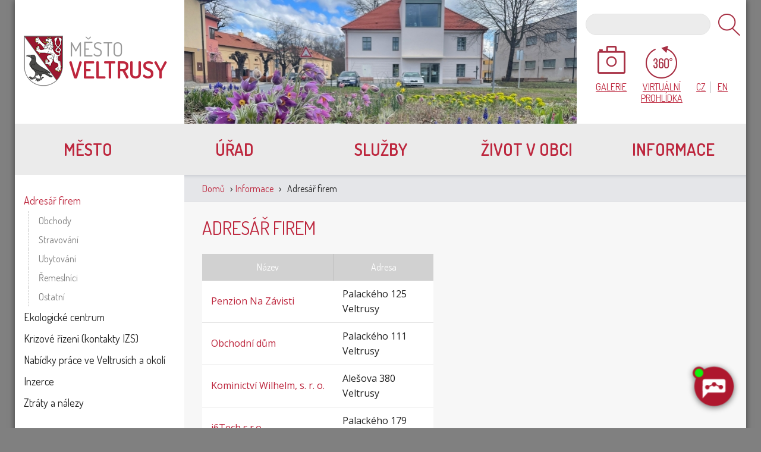

--- FILE ---
content_type: text/html; charset=utf-8
request_url: https://www.veltrusy.cz/informace/adresar-firem
body_size: 8380
content:
<!DOCTYPE html>
<!--[if IEMobile 7]><html class="iem7"  lang="cs" dir="ltr"><![endif]-->
<!--[if lte IE 6]><html class="lt-ie9 lt-ie8 lt-ie7"  lang="cs" dir="ltr"><![endif]-->
<!--[if (IE 7)&(!IEMobile)]><html class="lt-ie9 lt-ie8"  lang="cs" dir="ltr"><![endif]-->
<!--[if IE 8]><html class="lt-ie9"  lang="cs" dir="ltr"><![endif]-->
<!--[if (gte IE 9)|(gt IEMobile 7)]><!--><html  lang="cs" dir="ltr" prefix="content: http://purl.org/rss/1.0/modules/content/ dc: http://purl.org/dc/terms/ foaf: http://xmlns.com/foaf/0.1/ og: http://ogp.me/ns# rdfs: http://www.w3.org/2000/01/rdf-schema# sioc: http://rdfs.org/sioc/ns# sioct: http://rdfs.org/sioc/types# skos: http://www.w3.org/2004/02/skos/core# xsd: http://www.w3.org/2001/XMLSchema#"><!--<![endif]-->

<head>
  <meta charset="utf-8" />
<meta name="Generator" content="Drupal 7 (http://drupal.org)" />
<link rel="shortcut icon" href="https://www.veltrusy.cz/sites/default/files/favicon.ico" type="image/vnd.microsoft.icon" />
  <title>Adresář firem | Město Veltrusy</title>

      <meta name="MobileOptimized" content="width">
    <meta name="HandheldFriendly" content="true">
    <meta name="viewport" content="width=device-width">
    <!--[if IEMobile]><meta http-equiv="cleartype" content="on"><![endif]-->

  <link type="text/css" rel="stylesheet" href="https://www.veltrusy.cz/sites/default/files/css/css_lQaZfjVpwP_oGNqdtWCSpJT1EMqXdMiU84ekLLxQnc4.css" media="all" />
<link type="text/css" rel="stylesheet" href="https://www.veltrusy.cz/sites/default/files/css/css_vZ_wrMQ9Og-YPPxa1q4us3N7DsZMJa-14jShHgRoRNo.css" media="all" />
<link type="text/css" rel="stylesheet" href="https://www.veltrusy.cz/sites/default/files/css/css_aKBa15pKNkp9ecn-uEqrX7jBW5MYQ-Aw2jAQXLpjnO0.css" media="all" />
<link type="text/css" rel="stylesheet" href="https://www.veltrusy.cz/sites/default/files/css/css_YWOrEYCAXLqOOdYRjF2f1OMrUdFa3Q_OVGnkxzbzNOA.css" media="all" />
<link type="text/css" rel="stylesheet" href="https://www.veltrusy.cz/sites/default/files/css/css_eDG-GOlFVmRy0OjMHKNEjFVtwZmfqDyo_AVVeQ1rVzg.css" media="all" />
  <script src="https://www.veltrusy.cz/sites/default/files/js/js_Pt6OpwTd6jcHLRIjrE-eSPLWMxWDkcyYrPTIrXDSON0.js"></script>
<script src="https://www.veltrusy.cz/sites/default/files/js/js_UxbptggT3ar9knZHDJRB4jwFfDNLA1d_bdJ9MKdTZUI.js"></script>
<script src="https://www.veltrusy.cz/sites/default/files/js/js_gHk2gWJ_Qw_jU2qRiUmSl7d8oly1Cx7lQFrqcp3RXcI.js"></script>
<script src="https://www.veltrusy.cz/sites/default/files/js/js_m_KXHMg2ZRWou3AYYcPU2_nSa6DFpCZp1gjAYTclUq4.js"></script>
<script src="https://www.googletagmanager.com/gtag/js?id=UA-77552696-1"></script>
<script>window.dataLayer = window.dataLayer || [];function gtag(){dataLayer.push(arguments)};gtag("js", new Date());gtag("set", "developer_id.dMDhkMT", true);gtag("config", "UA-77552696-1", {"groups":"default","anonymize_ip":true,"allow_ad_personalization_signals":false});</script>
<script src="https://www.veltrusy.cz/sites/default/files/js/js_-oEDdwe4XpUqUj4W0KJs96ENaXIrGvjBvIP-WYYBi54.js"></script>
<script src="https://www.veltrusy.cz/sites/default/files/js/js_wU74QSxZoPbtt5T1NlN39kHcAb6B1VTndyyBQOe-bO8.js"></script>
<script>jQuery.extend(Drupal.settings, {"basePath":"\/","pathPrefix":"","setHasJsCookie":0,"ajaxPageState":{"theme":"veltrusy","theme_token":"vl9hQ5vKJEuq95OzCyhS0sc0oFXX8hLtUod9F8crYlw","js":{"sites\/all\/modules\/jquery_update\/replace\/jquery\/1.12\/jquery.min.js":1,"misc\/jquery-extend-3.4.0.js":1,"misc\/jquery-html-prefilter-3.5.0-backport.js":1,"misc\/jquery.once.js":1,"misc\/drupal.js":1,"sites\/all\/modules\/jquery_update\/js\/jquery_browser.js":1,"sites\/all\/modules\/views_slideshow\/js\/views_slideshow.js":1,"misc\/form-single-submit.js":1,"sites\/all\/modules\/entityreference\/js\/entityreference.js":1,"public:\/\/languages\/cs_Zl2X5ZYo9KRwXkV4dd4XhzabxNgVrwV7y8DGXIHU1Dg.js":1,"sites\/all\/libraries\/jquery.cycle\/jquery.cycle.all.min.js":1,"sites\/all\/modules\/views_slideshow\/contrib\/views_slideshow_cycle\/js\/views_slideshow_cycle.js":1,"sites\/all\/modules\/responsive_menus\/styles\/responsive_menus_simple\/js\/responsive_menus_simple.js":1,"sites\/all\/modules\/google_analytics\/googleanalytics.js":1,"https:\/\/www.googletagmanager.com\/gtag\/js?id=UA-77552696-1":1,"0":1,"sites\/all\/modules\/extlink\/js\/extlink.js":1,"sites\/all\/themes\/veltrusy\/js\/script.js":1},"css":{"modules\/system\/system.base.css":1,"modules\/system\/system.menus.css":1,"modules\/system\/system.messages.css":1,"modules\/system\/system.theme.css":1,"sites\/all\/modules\/views_slideshow\/views_slideshow.css":1,"sites\/all\/modules\/simplenews\/simplenews.css":1,"modules\/comment\/comment.css":1,"sites\/all\/modules\/date\/date_repeat_field\/date_repeat_field.css":1,"modules\/field\/theme\/field.css":1,"modules\/node\/node.css":1,"modules\/search\/search.css":1,"modules\/user\/user.css":1,"sites\/all\/modules\/extlink\/css\/extlink.css":1,"sites\/all\/modules\/views\/css\/views.css":1,"sites\/all\/modules\/ctools\/css\/ctools.css":1,"sites\/all\/modules\/views_slideshow\/contrib\/views_slideshow_cycle\/views_slideshow_cycle.css":1,"sites\/all\/modules\/responsive_menus\/styles\/responsive_menus_simple\/css\/responsive_menus_simple.css":1,"sites\/all\/themes\/veltrusy\/system.menus.css":1,"sites\/all\/themes\/veltrusy\/system.messages.css":1,"sites\/all\/themes\/veltrusy\/system.theme.css":1,"sites\/all\/themes\/veltrusy\/css\/swipebox.min.css":1,"sites\/all\/themes\/veltrusy\/sass\/styles.scss":1}},"viewsSlideshow":{"fotogalerie-block_1":{"methods":{"goToSlide":["viewsSlideshowPager","viewsSlideshowSlideCounter","viewsSlideshowCycle"],"nextSlide":["viewsSlideshowPager","viewsSlideshowSlideCounter","viewsSlideshowCycle"],"pause":["viewsSlideshowControls","viewsSlideshowCycle"],"play":["viewsSlideshowControls","viewsSlideshowCycle"],"previousSlide":["viewsSlideshowPager","viewsSlideshowSlideCounter","viewsSlideshowCycle"],"transitionBegin":["viewsSlideshowPager","viewsSlideshowSlideCounter"],"transitionEnd":[]},"paused":0}},"viewsSlideshowCycle":{"#views_slideshow_cycle_main_fotogalerie-block_1":{"num_divs":2,"id_prefix":"#views_slideshow_cycle_main_","div_prefix":"#views_slideshow_cycle_div_","vss_id":"fotogalerie-block_1","effect":"fade","transition_advanced":1,"timeout":5000,"speed":700,"delay":0,"sync":1,"random":0,"pause":1,"pause_on_click":0,"play_on_hover":0,"action_advanced":1,"start_paused":0,"remember_slide":0,"remember_slide_days":1,"pause_in_middle":0,"pause_when_hidden":0,"pause_when_hidden_type":"full","amount_allowed_visible":"","nowrap":0,"pause_after_slideshow":0,"fixed_height":1,"items_per_slide":1,"wait_for_image_load":1,"wait_for_image_load_timeout":3000,"cleartype":0,"cleartypenobg":0,"advanced_options":"{}"}},"urlIsAjaxTrusted":{"\/vyhledavani":true},"responsive_menus":[{"toggler_text":"\u2630","selectors":["#main-menu"],"media_size":"960","media_unit":"px","absolute":"1","remove_attributes":"1","responsive_menus_style":"responsive_menus_simple"}],"googleanalytics":{"account":["UA-77552696-1"],"trackOutbound":1,"trackMailto":1,"trackDownload":1,"trackDownloadExtensions":"7z|aac|arc|arj|asf|asx|avi|bin|csv|doc(x|m)?|dot(x|m)?|exe|flv|gif|gz|gzip|hqx|jar|jpe?g|js|mp(2|3|4|e?g)|mov(ie)?|msi|msp|pdf|phps|png|ppt(x|m)?|pot(x|m)?|pps(x|m)?|ppam|sld(x|m)?|thmx|qtm?|ra(m|r)?|sea|sit|tar|tgz|torrent|txt|wav|wma|wmv|wpd|xls(x|m|b)?|xlt(x|m)|xlam|xml|z|zip"},"extlink":{"extTarget":"_blank","extClass":"ext","extLabel":"(link is external)","extImgClass":0,"extIconPlacement":"append","extSubdomains":1,"extExclude":"","extInclude":"","extCssExclude":"","extCssExplicit":"","extAlert":0,"extAlertText":"This link will take you to an external web site.","mailtoClass":"mailto","mailtoLabel":"(link sends e-mail)","extUseFontAwesome":false}});</script>
      <!--[if lt IE 9]>
    <script src="/sites/all/themes/zen/js/html5-respond.js"></script>
    <![endif]-->
    <link rel="icon" type="image/png" href="/sites/all/themes/veltrusy/favicon.png">
  <link rel="apple-touch-icon" href="/sites/all/themes/veltrusy/favicon.png">

<script src="https://artificialsuperlatency.blob.core.windows.net/datastore/Chetty/chettyscript.js"></script>

<button id="chetty-chatbot-button" style="display: none; background-position: center center; background-repeat: no-repeat; background-size: contain; background-color: transparent;" class="pulse"></button>

<div id="chetty-homepage" data-homepage-url=""></div>

<div id="chetty-buttonColour" chetty-data-colour="RGBA(174,23,46,1)"></div>

<iframe id="chetty-chatbot-iframe" allowfullscreen style="display:none;"
    data-iframe-src="https://chetty.ai/chettyplus?customer=Veltrusy&header=rgba(189%2C%2B38%2C%2B61%2C%2B1)&text=white&colorA=RGBA(189,38,61,0.10)&colorU=RGBA(174,23,46,1)&logo=%2F%2F8f59ae7d5afc526bd32fa24f88b4f646.cdn.bubble.io%2Ff1747816590133x186512552893946850%2Flogo-veltrusy.png&aspect=0.776470588235294&texture=%2F%2F8f59ae7d5afc526bd32fa24f88b4f646.cdn.bubble.io%2Ff1749558752494x347156094572391720%2F480467014_955711863380150_1236986711074651796_n.jpg&colourt=RGBA(189,38,61,0.77)&lang=cs_cz&customlobby="></iframe>

<link id="chetty-stylesheet-link" rel="stylesheet" type="text/css"
    data-href="https://artificialsuperlatency.blob.core.windows.net/datastore/Chetty/chettystyles.css">

</head>
<body class="html not-front not-logged-in one-sidebar sidebar-first page-informace page-informace-adresar-firem section-informace page-views" >
      <p id="skip-link">
      <a href="#main-menu" class="element-invisible element-focusable">Jump to navigation</a>
    </p>
      
<div id="page">

  <header class="header" id="header" role="banner">

    <div id="logo-and-name">
              <a href="/" title="Domů" rel="home" class="header__logo" id="logo"><img src="https://www.veltrusy.cz/sites/default/files/logo-veltrusy.png" alt="Domů" class="header__logo-image" /></a>
        
              <div class="header__name-and-slogan" id="name-and-slogan">
                      <h1 class="header__site-name" id="site-name">
              <a href="/" title="Domů" class="header__site-link" rel="home">Město <span>Veltrusy</span></a>
            </h1>
            
                  </div>
          </div>

    
      <div class="header__region region region-header">
    <div id="block-views-fotogalerie-block" class="block block-views first odd">

      
  <div class="view view-fotogalerie view-id-fotogalerie view-display-id-block view-dom-id-e5d95e70dc5f17da7b79f66288db6a27">
        
  
  
      <div class="view-content">
      
  <div class="skin-default">
    
    <div id="views_slideshow_cycle_main_fotogalerie-block_1" class="views_slideshow_cycle_main views_slideshow_main"><div id="views_slideshow_cycle_teaser_section_fotogalerie-block_1" class="views-slideshow-cycle-main-frame views_slideshow_cycle_teaser_section">
  <div id="views_slideshow_cycle_div_fotogalerie-block_1_0" class="views-slideshow-cycle-main-frame-row views_slideshow_cycle_slide views_slideshow_slide views-row-1 views-row-first views-row-odd" >
  <div class="views-slideshow-cycle-main-frame-row-item views-row views-row-0 views-row-odd views-row-first">
    
  <div class="views-field views-field-field-images">        <div class="field-content"><a href="/mesto/zakladni-informace/fotogalerie"><img typeof="foaf:Image" src="https://www.veltrusy.cz/sites/default/files/styles/view_fotogalerie/public/obrazky/2023/kcjaro.jpg?itok=_Savnhi0" width="661" height="208" alt="" /></a></div>  </div></div>
</div>
<div id="views_slideshow_cycle_div_fotogalerie-block_1_1" class="views-slideshow-cycle-main-frame-row views_slideshow_cycle_slide views_slideshow_slide views-row-2 views_slideshow_cycle_hidden views-row-last views-row-even" >
  <div class="views-slideshow-cycle-main-frame-row-item views-row views-row-0 views-row-odd">
    
  <div class="views-field views-field-field-images">        <div class="field-content"><a href="/mesto/zakladni-informace/fotogalerie"><img typeof="foaf:Image" src="https://www.veltrusy.cz/sites/default/files/styles/view_fotogalerie/public/obrazky/2023/untitled-1copy.jpg?itok=twvtBtn4" width="661" height="208" alt="" /></a></div>  </div></div>
</div>
</div>
</div>
      </div>
    </div>
  
  
  
  
  
  
</div>
</div>
<div id="block-views-exp-obsah-solr-page" class="block block-views even">

      
  <form action="/vyhledavani" method="get" id="views-exposed-form-obsah-solr-page" accept-charset="UTF-8"><div><div class="views-exposed-form">
  <div class="views-exposed-widgets clearfix">
          <div id="edit-text-wrapper" class="views-exposed-widget views-widget-filter-search_api_views_fulltext">
                  <label for="edit-text">
            Zadejte hledaný termín          </label>
                        <div class="views-widget">
          <div class="form-item form-type-textfield form-item-text">
 <input type="text" id="edit-text" name="text" value="" size="30" maxlength="128" class="form-text" />
</div>
        </div>
              </div>
                    <div class="views-exposed-widget views-submit-button">
      <input type="submit" id="edit-submit-obsah-solr" value="Hledat" class="form-submit" />    </div>
      </div>
</div>
</div></form>
</div>
<div id="block-block-5" class="block block-block last odd">

      
  <div class="icon-fotogalerie"><a href="/mesto/zakladni-informace/fotogalerie">Galerie</a></div>
<div class="icon-virtual-tour"><a href="/sites/default/files/vp/index.htm" target="_blank">Virtuální<br/>prohlídka</a></div>
<ul class="lang-switch"><li><a href="/">CZ</a></li>
<li><a href="/">EN</a></li></ul>


</div>
  </div>

  </header>

  
  <div id="main">
    
          <aside class="sidebars">
          <section class="region region-sidebar-first column sidebar">
    <div id="block-menu-block-2" class="block block-menu-block first last odd" role="navigation">

      
  <div class="menu-block-wrapper menu-block-2 menu-name-main-menu parent-mlid-0 menu-level-2">
  <ul class="menu"><li class="menu__item is-expanded is-active-trail is-active first expanded active-trail active menu-mlid-722"><a href="/informace/adresar-firem" class="menu__link is-active-trail active-trail active">Adresář firem</a><ul class="menu"><li class="menu__item is-leaf first leaf menu-mlid-723"><a href="/informace/adresar-firem/obchody" title="" class="menu__link">Obchody</a></li>
<li class="menu__item is-leaf leaf menu-mlid-724"><a href="/informace/adresar-firem/stravovani" title="" class="menu__link">Stravování</a></li>
<li class="menu__item is-leaf leaf menu-mlid-725"><a href="/informace/adresar-firem/ubytovani" title="" class="menu__link">Ubytování</a></li>
<li class="menu__item is-leaf leaf menu-mlid-726"><a href="/informace/adresar-firem/remeslnici" title="" class="menu__link">Řemeslníci</a></li>
<li class="menu__item is-leaf last leaf menu-mlid-727"><a href="/informace/adresar-firem/ostatni" title="" class="menu__link">Ostatní</a></li>
</ul></li>
<li class="menu__item is-leaf leaf menu-mlid-1117"><a href="/ekologicke-centrum" class="menu__link">Ekologické centrum</a></li>
<li class="menu__item is-leaf leaf menu-mlid-1124"><a href="/krizove-rizeni-kontakty-izs" class="menu__link">Krizové řízení (kontakty IZS)</a></li>
<li class="menu__item is-leaf leaf menu-mlid-1018"><a href="/nabidky-prace-v-okoli" class="menu__link">Nabídky práce ve Veltrusích a okolí</a></li>
<li class="menu__item is-leaf leaf menu-mlid-1120"><a href="/inzerce" class="menu__link">Inzerce</a></li>
<li class="menu__item is-leaf last leaf menu-mlid-1116"><a href="/ztraty-a-nalezy" class="menu__link">Ztráty a nálezy</a></li>
</ul></div>

</div>
  </section>
      </aside>
    
    <div id="content" class="column" role="main">
            <nav class="breadcrumb" role="navigation"><h2 class="element-invisible">Jste zde</h2><ol><li><a href="/">Domů</a> › </li><li><a href="/informace" title="Kontakty a odkazy">Informace</a> › </li><li>Adresář firem</li></ol></nav>      <div class="content-inner">
        <a id="main-content"></a>
                          <h1 class="page__title title" id="page-title">Adresář firem</h1>
                                                        


<div class="view view-firmy view-id-firmy view-display-id-page view-dom-id-6cfc705a47cd1b12c816873d325e5e74">
        
  
  
      <div class="view-content">
      <table  class="views-table cols-2">
         <thead>
      <tr>
                  <th  class="views-field views-field-title" scope="col">
            Název          </th>
                  <th  class="views-field views-field-field-address" scope="col">
            Adresa          </th>
              </tr>
    </thead>
    <tbody>
          <tr  class="odd views-row-first">
                  <td  class="views-field views-field-title">
            <a href="/informace/adresar-firem/penzion-na-zavisti">Penzion Na Závisti</a>          </td>
                  <td  class="views-field views-field-field-address">
            <div class="location vcard" itemscope itemtype="http://schema.org/PostalAddress">
  <div class="adr">
              <div class="street-address">
        <span itemprop="streetAddress">Palackého 125</span>
              </div>
                  <span class="locality" itemprop="addressLocality">
      Veltrusy      </span>
                                                        </div>
  </div>
          </td>
              </tr>
          <tr  class="even">
                  <td  class="views-field views-field-title">
            <a href="/informace/adresar-firem/obchodni-dum">Obchodní dům</a>          </td>
                  <td  class="views-field views-field-field-address">
            <div class="location vcard" itemscope itemtype="http://schema.org/PostalAddress">
  <div class="adr">
              <div class="street-address">
        <span itemprop="streetAddress">Palackého 111</span>
              </div>
                  <span class="locality" itemprop="addressLocality">
      Veltrusy      </span>
                                                        </div>
  </div>
          </td>
              </tr>
          <tr  class="odd">
                  <td  class="views-field views-field-title">
            <a href="/informace/adresar-firem/kominictvi-wilhelm-s-r-o">Kominictví Wilhelm, s. r. o.</a>          </td>
                  <td  class="views-field views-field-field-address">
            <div class="location vcard" itemscope itemtype="http://schema.org/PostalAddress">
  <div class="adr">
              <div class="street-address">
        <span itemprop="streetAddress">Alešova 380</span>
              </div>
                  <span class="locality" itemprop="addressLocality">
      Veltrusy      </span>
                                                        </div>
  </div>
          </td>
              </tr>
          <tr  class="even">
                  <td  class="views-field views-field-title">
            <a href="/informace/adresar-firem/i6tech-sro">i6Tech s.r.o.</a>          </td>
                  <td  class="views-field views-field-field-address">
            <div class="location vcard" itemscope itemtype="http://schema.org/PostalAddress">
  <div class="adr">
              <div class="street-address">
        <span itemprop="streetAddress">Palackého 179</span>
              </div>
                  <span class="locality" itemprop="addressLocality">
      Veltrusy      </span>
                                                        </div>
  </div>
          </td>
              </tr>
          <tr  class="odd views-row-last">
                  <td  class="views-field views-field-title">
            <a href="/informace/adresar-firem/grulich-architekti">Grulich architekti</a>          </td>
                  <td  class="views-field views-field-field-address">
            <div class="location vcard" itemscope itemtype="http://schema.org/PostalAddress">
  <div class="adr">
              <div class="street-address">
        <span itemprop="streetAddress">Horní náměstí 251</span>
              </div>
                  <span class="locality" itemprop="addressLocality">
      Odolena Voda      </span>
                                                        </div>
  </div>
          </td>
              </tr>
      </tbody>
</table>
    </div>
  
  
  
  
  
  
</div>              </div> 
    </div>

    <div id="navigation">

              <nav id="main-menu" role="navigation" tabindex="-1">
          <div>
  <ul class="links">
<li><a href="/mesto" title="Informace o obci">Město</a><span>Informace o obci</span></li><li><a href="/urad" title="Městský úřad a samospráva">Úřad</a><span>Městský úřad a samospráva</span></li><li><a href="/sluzby" title="Služby pro občany">Služby</a><span>Služby pro občany</span></li><li><a href="/volny-cas" title="Kultura, sport a spolky">Život v obci</a><span>Kultura, sport a spolky</span></li><li><a href="/informace" title="Kontakty a odkazy" class="active-trail">Informace</a><span>Kontakty a odkazy</span></li>  </ul>
</div>
        </nav>
      
      
    </div>



        
        
      <footer id="footer" class="region region-footer">
    <div id="block-msw-veltrusy-sitemap" class="block block-msw-veltrusy first last odd">

      
  <table id="sitemap"><tbody><tr><th><a href="/mesto">Město</a></th><th><a href="/urad">Úřad</a></th><th><a href="/sluzby">Služby</a></th><th><a href="/volny-cas">Život v obci</a></th><th><a href="/informace">Informace</a></th></tr><tr><td><ul><li><a href="/mesto/zakladni-informace">Základní informace</a></li><ul><li><a href="/mesto/zakladni-informace/veltrusy-v-cislech">Veltrusy v číslech</a></li><li><a href="/znak-mesta">Znak města</a></li></ul><li><a href="/mesto/turistika/zamek-veltrusy">Zámek Veltrusy</a></li><li><a href="/mesto/zakladni-informace/historie-a-pamatky">Ostatní památky</a></li><li><a href="/mesto/zakladni-informace/mapa">Město na mapách</a></li><li><a href="/mesto/zakladni-informace/fotogalerie">Fotogalerie</a></li><li><a href="/videogalerie">Videogalerie</a></li><li><a href="/mesto/aktuality">Aktuality</a></li><ul><li><a href="/flerovani">Flérování</a></li><li><a href="/pozvanky-z-okoli">Pozvánky z okolí</a></li></ul></ul></td><td><ul><li><a href="/urad/starosta-a-mistostarosta">Starosta a místostarostové</a></li><ul><li><a href="/komise-mesta">Komise města</a></li></ul><li><a href="/urad/zastupitelstvo">Zastupitelstvo</a></li><ul><li><a href="/usneseni-zastupitelstva">Usnesení zastupitelstva</a></li><li><a href="/vybory-a-komise">Výbory a komise</a></li><ul><li><a href="/vybory-zastupitelstva-2014-18">2014 - 2018</a></li><li><a href="/volebni-obdobi-2018-2022">2018 - 2022</a></li></ul><li><a href="/zapisy-ze-zasedani-0">Zápisy ze zasedání</a></li></ul><li><a href="/urad/mestsky-urad">Městský úřad</a></li><ul><li><a href="/urad/mestsky-urad/dokumenty">Dokumenty</a></li><ul></ul><li><a href="/urad/mestsky-urad/kontakty">Kontakty</a></li><li><a href="/uredni-hodiny">Úřední hodiny</a></li><li><a href="/czech-point">Czech POINT</a></li><li><a href="/matrika">Matrika</a></li><li><a href="/kaceni-drevin-rostoucich-mimo-les">Kácení dřevin</a></li><li><a href="https://www.veltrusy.cz/volby">Volby</a></li><li><a href="/poplatky">Poplatky</a></li><li><a href="https://sbirkapp.gov.cz/vydavatel/yn2bwnn">Vyhlášky a nařízení</a></li><li><a href="/formulare-ke-stazeni">Formuláře ke stažení</a></li><li><a href="/grantovy-program">Grantový program</a></li><li><a href="/volby">Volby</a></li><li><a href="/pravni-poradna">Právní poradna</a></li><li><a href="/socialni-sluzby-0">Sociální služby</a></li><li><a href="/volna-pracovni-mista">Volná pracovní místa</a></li><li><a href="/zpracovani-osobnich-udaju">Zpracování osobních údajů</a></li><li><a href="/urad/mestsky-urad/povinne-zverejnovane-informace">Povinné informace</a></li><li><a href="/poskytnute-informace">Poskytnuté informace</a></li><li><a href="/prohlaseni-o-pristupnosti">Prohlášení o přístupnosti</a></li><li><a href="/koronavirus-veltrusy">KORONAVIRUS - VELTRUSY</a></li><li><a href="/pomoc-ukrajine">POMOC UKRAJINĚ</a></li></ul><li><a href="/stavebni-urad-0">Stavební úřad</a></li><li><a href="/uzemni-planovani">Územní plánování</a></li><li><a href="/urad/uredni-deska">Úřední deska</a></li><li><a href="/verejne-zakazky">Veřejné zakázky</a></li><li><a href="/hlaseni-rozhlasu">Hlášení rozhlasu</a></li><li><a href="/hospodareni-mesta">Hospodaření města</a></li><li><a href="/moderni-a-otevreny-urad">Moderní a otevřený úřad</a></li><li><a href="/memorandum-koridor-d8">Memorandum - Koridor D8</a></li><li><a href="/prijate-dotace">Přijaté dotace</a></li><ul><li><a href="/zakladni-skola">Základní škola</a></li><li><a href="/lekarsky-dum">Lékařský dům</a></li><li><a href="https://www.veltrusy.cz/mistni-energeticka-koncepce">Místní energetická koncepce</a></li><li><a href="/komunitni-centrum-ve-meste-veltrusy">Komunitní centrum</a></li><li><a href="/mistni-knihovna">Místní knihovna</a></li></ul></ul></td><td><ul><li><a href="/sluzby/zakladni-skola">Základní škola</a></li><ul><li><a href="/merici-stanice-prachovych-castic">Měřící stanice prachových částic</a></li><li><a href="/pristavba-zs">Přístavba ZŠ</a></li></ul><li><a href="/sluzby/materska-skolka">Mateřská školka</a></li><li><a href="/sluzby/mestska-policie">Městská policie</a></li><ul><li><a href="/bezpecne-veltrusy">Bezpečné Veltrusy</a></li></ul><li><a href="/sluzby/technicke-sluzby">Technické služby</a></li><li><a href="/odpadove-hospodarstvi">Odpadové hospodářství</a></li><ul><li><a href="/aktuality-k-odpadum">Aktuality k odpadům</a></li><li><a href="/novinky-v-odpadovem-hospodarstvi-2025">Novinky v OH 2025</a></li><ul><li><a href="/poplatek-za-odpady-2025">Poplatek za odpady 2025</a></li><li><a href="/cenik-odpadu">Ceník odpadů</a></li><li><a href="/door-to-door-2025">Door-to-door 2025</a></li><li><a href="/casto-kladene-otazky-k-novinkam-v-odpadovem-hospodarstvi-ve-veltrusich-od-roku-2025">Časté otázky</a></li></ul><li><a href="/vysledky-odpadoveho-hospodarstvi">Výsledky odpadového hospodářství</a></li><li><a href="/sberne-misto">Sběrné místo</a></li><ul><li><a href="/pneumatiky">Pneumatiky</a></li></ul><li><a href="/smesny-komunalni-odpad">Směsný komunální odpad</a></li><li><a href="/objemny-odpad">Objemný odpad</a></li><li><a href="/trideny-odpad">Tříděný odpad</a></li><ul><li><a href="/verejna-stanoviste">Veřejná stanoviště</a></li><li><a href="/plasty-a-napojovy-karton">Plasty a nápojový karton</a></li><li><a href="/kovy">Kovy</a></li><li><a href="/bioodpad">Bioodpad</a></li></ul><li><a href="/kalendar-svozu-odpadu">Kalendář svozu odpadů</a></li><li><a href="/specifikace-sbernych-nadob">Specifikace sběrných nádob</a></li></ul><li><a href="/sluzby/lekari">Lékaři</a></li><li><a href="/sluzby/mistni-knihovna">Místní knihovna Veltrusy</a></li><li><a href="/hriste-a-sportoviste">Hřiště a sportoviště</a></li><li><a href="/socialni-sluzby">Sociální služby</a></li><li><a href="/pravni-poradenstvi">Právní poradenství</a></li><li><a href="/sluzby/posta">Pošta</a></li><li><a href="/hrbitov">Hřbitov</a></li><li><a href="/sluzby/online-sluzby">Online služby</a></li><ul><li><a href="/sluzby/online-sluzby/registrace-k-odberu-novinek">Registrace k odběru novinek</a></li><li><a href="/sluzby/online-sluzby/nahlasit-neporadek">Nahlásit nepořádek</a></li><li><a href="/sluzby/online-sluzby/pripominky-obcanu">Připomínky občanů</a></li></ul></ul></td><td><ul><li><a href="/kalendar-mesta">Kalendář města</a></li><li><a href="/veltruske-listy">Veltruské listy</a></li><ul><li><a href="/veltruske-listy-archiv">Archiv</a></li><li><a href="/cenik-inzerce">Ceník inzerce</a></li></ul><li><a href="/volny-cas/vystavni-s%C3%ADn-ladislava-cepelaka">Výstavní síň Ladislava Čepeláka</a></li><li><a href="/komunitni-centrum-u-havrana">Komunitní centrum U Havrana</a></li><li><a href="/spolky">Spolky</a></li><ul><li><a href="/volny-cas/afk">AFK</a></li><li><a href="/volny-cas/aspv">ASPV</a></li><li><a href="/volny-cas/baracnici">Baráčníci</a></li><li><a href="/volny-cas/rc-havranek">RC Havránek</a></li><li><a href="/volny-cas/jsdh">JSDH</a></li><li><a href="/volny-cas/sokol">Sokol</a></li><li><a href="/deskoherni-klub">Deskoherní klub</a></li></ul></ul></td><td><ul><li><a href="/informace/adresar-firem" class="active">Adresář firem</a></li><ul><li><a href="/informace/adresar-firem/obchody">Obchody</a></li><ul></ul><li><a href="/informace/adresar-firem/stravovani">Stravování</a></li><ul></ul><li><a href="/informace/adresar-firem/ubytovani">Ubytování</a></li><ul></ul><li><a href="/informace/adresar-firem/remeslnici">Řemeslníci</a></li><ul></ul><li><a href="/informace/adresar-firem/ostatni">Ostatní</a></li><ul></ul></ul><li><a href="/ekologicke-centrum">Ekologické centrum</a></li><li><a href="/krizove-rizeni-kontakty-izs">Krizové řízení (kontakty IZS)</a></li><li><a href="/nabidky-prace-v-okoli">Nabídky práce ve Veltrusích a okolí</a></li><li><a href="/inzerce">Inzerce</a></li><li><a href="/ztraty-a-nalezy">Ztráty a nálezy</a></li></ul></td></tr></tbody></table>
</div>
  </footer>
    
      <div class="region region-bottom">
    <div id="block-block-3" class="block block-block copyright first last odd">

      
  <p><a href="/prohlaseni-o-pristupnosti">Prohlášení o přístupnosti</a></p>
<p><span class="copy-macron">Vytvořil <a href="http://www.macronsoftware.cz" target="_blank">Macron Software</a></span><span class="copy-veltrusy">©2016 Město Veltrusy</span></p>
</div>
  </div>

  </div>

</div>


  

</body>
</html>


--- FILE ---
content_type: text/css
request_url: https://www.veltrusy.cz/sites/default/files/css/css_eDG-GOlFVmRy0OjMHKNEjFVtwZmfqDyo_AVVeQ1rVzg.css
body_size: 49478
content:
@import url('https://fonts.googleapis.com/css?family=Dosis:400,600,700|Open+Sans:400,700,700italic,400italic&subset=latin,latin-ext');html.swipebox-html.swipebox-touch{overflow:hidden!important}#swipebox-overlay img{border:none!important}#swipebox-overlay{width:100%;height:100%;position:fixed;top:0;left:0;z-index:99999!important;overflow:hidden;-webkit-user-select:none;-moz-user-select:none;-ms-user-select:none;user-select:none}#swipebox-container{position:relative;width:100%;height:100%}#swipebox-slider{-webkit-transition:-webkit-transform .4s ease;transition:transform .4s ease;height:100%;left:0;top:0;width:100%;white-space:nowrap;position:absolute;display:none;cursor:pointer}#swipebox-slider .slide{height:100%;width:100%;line-height:1px;text-align:center;display:inline-block}#swipebox-slider .slide:before{content:"";display:inline-block;height:50%;width:1px;margin-right:-1px}#swipebox-slider .slide .swipebox-video-container,#swipebox-slider .slide img{display:inline-block;max-height:100%;max-width:100%;margin:0;padding:0;width:auto;height:auto;vertical-align:middle}#swipebox-slider .slide .swipebox-video-container{background:0 0;max-width:1140px;max-height:100%;width:100%;padding:5%;-webkit-box-sizing:border-box;box-sizing:border-box}#swipebox-slider .slide .swipebox-video-container .swipebox-video{width:100%;height:0;padding-bottom:56.25%;overflow:hidden;position:relative}#swipebox-slider .slide .swipebox-video-container .swipebox-video iframe{width:100%!important;height:100%!important;position:absolute;top:0;left:0}#swipebox-slider .slide-loading{background:url(/sites/all/themes/veltrusy/images/loader.gif) no-repeat center center}#swipebox-bottom-bar,#swipebox-top-bar{-webkit-transition:.5s;transition:.5s;position:absolute;left:0;z-index:999;height:50px;width:100%}#swipebox-bottom-bar{bottom:-50px}#swipebox-bottom-bar.visible-bars{-webkit-transform:translate3d(0,-50px,0);transform:translate3d(0,-50px,0)}#swipebox-top-bar{top:-50px}#swipebox-top-bar.visible-bars{-webkit-transform:translate3d(0,50px,0);transform:translate3d(0,50px,0)}#swipebox-title{display:block;width:100%;text-align:center}#swipebox-close,#swipebox-next,#swipebox-prev{background-image:url(/sites/all/themes/veltrusy/images/icons.png);background-repeat:no-repeat;border:none!important;text-decoration:none!important;cursor:pointer;width:50px;height:50px;top:0}#swipebox-arrows{display:block;margin:0 auto;width:100%;height:50px}#swipebox-prev{background-position:-32px 13px;float:left}#swipebox-next{background-position:-78px 13px;float:right}#swipebox-close{top:0;right:0;position:absolute;z-index:9999;background-position:15px 12px}.swipebox-no-close-button #swipebox-close{display:none}#swipebox-next.disabled,#swipebox-prev.disabled{opacity:.3}.swipebox-no-touch #swipebox-overlay.rightSpring #swipebox-slider{-webkit-animation:rightSpring .3s;animation:rightSpring .3s}.swipebox-no-touch #swipebox-overlay.leftSpring #swipebox-slider{-webkit-animation:leftSpring .3s;animation:leftSpring .3s}.swipebox-touch #swipebox-container:after,.swipebox-touch #swipebox-container:before{-webkit-backface-visibility:hidden;backface-visibility:hidden;-webkit-transition:all .3s ease;transition:all .3s ease;content:' ';position:absolute;z-index:999;top:0;height:100%;width:20px;opacity:0}.swipebox-touch #swipebox-container:before{left:0;-webkit-box-shadow:inset 10px 0 10px -8px #656565;box-shadow:inset 10px 0 10px -8px #656565}.swipebox-touch #swipebox-container:after{right:0;-webkit-box-shadow:inset -10px 0 10px -8px #656565;box-shadow:inset -10px 0 10px -8px #656565}.swipebox-touch #swipebox-overlay.leftSpringTouch #swipebox-container:before,.swipebox-touch #swipebox-overlay.rightSpringTouch #swipebox-container:after{opacity:1}@-webkit-keyframes rightSpring{0%{left:0}50%{left:-30px}100%{left:0}}@keyframes rightSpring{0%{left:0}50%{left:-30px}100%{left:0}}@-webkit-keyframes leftSpring{0%{left:0}50%{left:30px}100%{left:0}}@keyframes leftSpring{0%{left:0}50%{left:30px}100%{left:0}}@media screen and (min-width:800px){#swipebox-close{right:10px}#swipebox-arrows{width:92%;max-width:800px}}#swipebox-overlay{background:#0d0d0d}#swipebox-bottom-bar,#swipebox-top-bar{text-shadow:1px 1px 1px #000;background:#000;opacity:.95}#swipebox-top-bar{color:#fff!important;font-size:15px;line-height:43px;font-family:Helvetica,Arial,sans-serif}
article,aside,details,figcaption,figure,footer,header,main,nav,section,summary{display:block;}audio,canvas,video{display:inline-block;*display:inline;*zoom:1;}audio:not([controls]){display:none;height:0;}[hidden]{display:none;}html{font-family:Verdana,Tahoma,"DejaVu Sans",sans-serif;font-size:75%;font-size:87.5%;font-size:100%;-ms-text-size-adjust:100%;-webkit-text-size-adjust:100%;line-height:1.5em;}button,input,select,textarea{font-family:Verdana,Tahoma,"DejaVu Sans",sans-serif;}body{margin:0;padding:0;}a:focus{outline:thin dotted;}a:active,a:hover{outline:0;}p,pre{margin:1.5em 0;}blockquote{margin:1.5em 30px;}h1{font-size:2em;line-height:1.5em;margin-top:0.75em;margin-bottom:0.75em;}h2{font-size:1.5em;line-height:2em;margin-top:1em;margin-bottom:1em;}h3{font-size:1.17em;line-height:1.282em;margin-top:1.282em;margin-bottom:1.282em;}h4{font-size:1em;line-height:1.5em;margin-top:1.5em;margin-bottom:1.5em;}h5{font-size:0.83em;line-height:1.807em;margin-top:1.807em;margin-bottom:1.807em;}h6{font-size:0.67em;line-height:2.239em;margin-top:2.239em;margin-bottom:2.239em;}abbr[title]{border-bottom:1px dotted;}b,strong{font-weight:bold;}dfn{font-style:italic;}hr{-webkit-box-sizing:content-box;-moz-box-sizing:content-box;box-sizing:content-box;height:0;border:1px solid #666666;padding-bottom:-1px;margin:1.5em 0;}mark{background:yellow;color:black;}code,kbd,pre,samp,tt,var{font-family:"Courier New","DejaVu Sans Mono",monospace,sans-serif;_font-family:'courier new',monospace;font-size:1em;line-height:1.5em;}pre{white-space:pre;white-space:pre-wrap;word-wrap:break-word;}q{quotes:"\201C" "\201D" "\2018" "\2019";}small{font-size:80%;}sub,sup{font-size:75%;line-height:0;position:relative;vertical-align:baseline;}sup{top:-0.5em;}sub{bottom:-0.25em;}dl,menu,ol,ul{margin:1.5em 0;}ol ol,ol ul,ul ol,ul ul{margin:0;}dd{margin:0 0 0 30px;}menu,ol,ul{padding:0 0 0 30px;}nav ul,nav ol{list-style:none;list-style-image:none;}img{border:0;-ms-interpolation-mode:bicubic;max-width:100%;height:auto;width:auto;}svg:not(:root){overflow:hidden;}figure{margin:0;}form{margin:0;}fieldset{border:1px solid silver;margin:0 2px;padding:0.5em 0.625em 1em;}legend{border:0;padding:0;*margin-left:-7px;}button,input,select,textarea{font-family:inherit;font-size:100%;margin:0;vertical-align:baseline;*vertical-align:middle;max-width:100%;-webkit-box-sizing:border-box;-moz-box-sizing:border-box;box-sizing:border-box;}button,input{line-height:normal;}button,select{text-transform:none;}input[type="reset"],input[type="submit"]{-webkit-appearance:button;cursor:pointer;*overflow:visible;}button[disabled],html input[disabled]{cursor:default;}input[type="checkbox"],input[type="radio"]{-webkit-box-sizing:border-box;-moz-box-sizing:border-box;box-sizing:border-box;padding:0;*height:13px;*width:13px;}input[type="search"]{-webkit-appearance:textfield;-webkit-box-sizing:content-box;-moz-box-sizing:content-box;box-sizing:content-box;}input[type="search"]::-webkit-search-cancel-button,input[type="search"]::-webkit-search-decoration{-webkit-appearance:none;}button::-moz-focus-inner,input::-moz-focus-inner{border:0;padding:0;}textarea{overflow:auto;vertical-align:top;}label{display:block;font-weight:bold;}table{border-collapse:collapse;border-spacing:0;margin-top:1.5em;margin-bottom:1.5em;}#page,.region-bottom{margin-left:auto;margin-right:auto;max-width:1200px;}#header,#content,#navigation,.region-sidebar-first,.region-sidebar-second,#footer{width:100%;padding-left:0;padding-right:0;-moz-box-sizing:border-box;-webkit-box-sizing:border-box;-ms-box-sizing:border-box;box-sizing:border-box;word-wrap:break-word;*behavior:url("/path/to/boxsizing.htc");_display:inline;_overflow:hidden;_overflow-y:visible;}#header,#main,#footer{*position:relative;*zoom:1;}#header:before,#header:after,#main:before,#main:after,#footer:before,#footer:after{content:"";display:table;}#header:after,#main:after,#footer:after{clear:both;}#page{min-width:320px;max-width:630px;}@media all and (min-width:960px){#page{width:auto;max-width:1230px;}.sidebar-first #content{float:left;width:76.83%;margin-left:23.17%;margin-right:-100%;}.sidebar-first .region-sidebar-first{float:left;width:23.17%;margin-left:0;margin-right:-23.17%;}.sidebar-second #content{float:left;width:76.83%;margin-left:0%;margin-right:76.83%;}.sidebar-second .region-sidebar-second{float:left;width:23.17%;margin-left:76.83%;margin-right:-100%;}.two-sidebars #content{float:left;width:53.66%;margin-left:23.17%;margin-right:-76.83%;}.two-sidebars .region-sidebar-first{float:left;width:23.17%;margin-left:0%;margin-right:-23.17%;}.two-sidebars .region-sidebar-second{float:left;width:23.17%;margin-left:76.83%;margin-right:-100%;}}.with-wireframes #header,.with-wireframes #main,.with-wireframes #content,.with-wireframes #navigation,.with-wireframes .region-sidebar-first,.with-wireframes .region-sidebar-second,.with-wireframes #footer,.with-wireframes .region-bottom{outline:1px solid #cccccc;}.lt-ie8 .with-wireframes #header,.lt-ie8 .with-wireframes #main,.lt-ie8 .with-wireframes #content,.lt-ie8 .with-wireframes #navigation,.lt-ie8 .with-wireframes .region-sidebar-first,.lt-ie8 .with-wireframes .region-sidebar-second,.lt-ie8 .with-wireframes #footer,.lt-ie8 .with-wireframes .region-bottom{border:1px solid #cccccc;}.element-invisible,.element-focusable,#navigation .block-menu .block__title,#navigation .block-menu-block .block__title{position:absolute !important;height:1px;width:1px;overflow:hidden;clip:rect(1px 1px 1px 1px);clip:rect(1px,1px,1px,1px);}.element-focusable:active,.element-focusable:focus{position:static !important;clip:auto;height:auto;width:auto;overflow:auto;}#skip-link{margin:0;}#skip-link a,#skip-link a:visited{display:block;width:100%;padding:2px 0 3px 0;text-align:center;background-color:#666666;color:white;}.header__logo{float:left;margin:0;padding:0;}.header__logo-image{vertical-align:bottom;}.header__name-and-slogan{float:left;}.header__site-name{margin:0;font-size:2em;line-height:1.5em;}.header__site-link:link,.header__site-link:visited{color:black;text-decoration:none;}.header__site-link:hover,.header__site-link:focus{text-decoration:underline;}.header__site-slogan{margin:0;}.header__secondary-menu{float:right;}.header__region{clear:both;}#navigation{}#navigation .block{margin-bottom:0;}#navigation .links,#navigation .menu{margin:0;padding:0;text-align:left;}#navigation .links li,#navigation .menu li{float:left;padding:0 10px 0 0;list-style-type:none;list-style-image:none;}.breadcrumb ol{margin:0;padding:0;}.breadcrumb li{display:inline;list-style-type:none;margin:0;padding:0;}.comment__title{margin:0;}.messages,.messages--status,.messages--warning,.messages--error{margin:1.5em 0;padding:10px 10px 10px 50px;background-image:url('[data-uri]');*background-image:url(/sites/all/themes/images/message-24-ok.png);background-position:8px 8px;background-repeat:no-repeat;border:1px solid #bbee77;}.messages--warning{background-image:url('[data-uri]');*background-image:url(/sites/all/themes/images/message-24-warning.png);border-color:#eedd55;}.messages--error{background-image:url('[data-uri]');*background-image:url(/sites/all/themes/images/message-24-error.png);border-color:#ed541d;}.messages__list{margin:0;}.messages__item{list-style-image:none;}.messages--error p.error{color:#333333;}.ok,.messages--status{background-color:#f8fff0;color:#234600;}.warning,.messages--warning{background-color:#fffce5;color:#884400;}.error,.messages--error{background-color:#fef5f1;color:#8c2e0b;}.tabs-primary,.tabs-secondary{overflow:hidden;*zoom:1;background-image:-webkit-gradient(linear,50% 100%,50% 0%,color-stop(100%,#bbbbbb),color-stop(100%,rgba(0,0,0,0)));background-image:-webkit-linear-gradient(bottom,#bbbbbb 1px,rgba(0,0,0,0) 1px);background-image:-moz-linear-gradient(bottom,#bbbbbb 1px,rgba(0,0,0,0) 1px);background-image:-o-linear-gradient(bottom,#bbbbbb 1px,rgba(0,0,0,0) 1px);background-image:linear-gradient(bottom,#bbbbbb 1px,rgba(0,0,0,0) 1px);list-style:none;border-bottom:1px solid #bbbbbb \0/ie;margin:1.5em 0;padding:0 2px;white-space:nowrap;}.tabs-primary__tab,.tabs-primary__tab.is-active,.tabs-secondary__tab,.tabs-secondary__tab.is-active{float:left;margin:0 3px;}a.tabs-primary__tab-link,a.tabs-primary__tab-link.is-active,a.tabs-secondary__tab-link,a.tabs-secondary__tab-link.is-active{border:1px solid #e9e9e9;border-right:0;border-bottom:0;display:block;line-height:1.5em;text-decoration:none;}.tabs-primary__tab,.tabs-primary__tab.is-active{-moz-border-radius-topleft:4px;-webkit-border-top-left-radius:4px;border-top-left-radius:4px;-moz-border-radius-topright:4px;-webkit-border-top-right-radius:4px;border-top-right-radius:4px;text-shadow:1px 1px 0 white;border:1px solid #bbbbbb;border-bottom-color:rgba(0,0,0,0);border-bottom:0 \0/ie;}.is-active.tabs-primary__tab{border-bottom-color:white;}a.tabs-primary__tab-link,a.tabs-primary__tab-link.is-active{-moz-border-radius-topleft:4px;-webkit-border-top-left-radius:4px;border-top-left-radius:4px;-moz-border-radius-topright:4px;-webkit-border-top-right-radius:4px;border-top-right-radius:4px;-webkit-transition:background-color 0.3s;-moz-transition:background-color 0.3s;-o-transition:background-color 0.3s;transition:background-color 0.3s;color:#333333;background-color:#dedede;letter-spacing:1px;padding:0 1em;text-align:center;}a.tabs-primary__tab-link:hover,a.tabs-primary__tab-link:focus{background-color:#e9e9e9;border-color:#f2f2f2;}a.tabs-primary__tab-link:active,a.tabs-primary__tab-link.is-active{background-color:rgba(0,0,0,0);*zoom:1;filter:progid:DXImageTransform.Microsoft.gradient(gradientType=0,startColorstr='#FFE9E9E9',endColorstr='#00E9E9E9');background-image:-webkit-gradient(linear,50% 0%,50% 100%,color-stop(0%,#e9e9e9),color-stop(100%,rgba(233,233,233,0)));background-image:-webkit-linear-gradient(#e9e9e9,rgba(233,233,233,0));background-image:-moz-linear-gradient(#e9e9e9,rgba(233,233,233,0));background-image:-o-linear-gradient(#e9e9e9,rgba(233,233,233,0));background-image:linear-gradient(#e9e9e9,rgba(233,233,233,0));border-color:white;}.tabs-secondary{font-size:0.9em;margin-top:-1.5em;}.tabs-secondary__tab,.tabs-secondary__tab.is-active{margin:0.75em 3px;}a.tabs-secondary__tab-link,a.tabs-secondary__tab-link.is-active{-webkit-border-radius:0.75em;-moz-border-radius:0.75em;-ms-border-radius:0.75em;-o-border-radius:0.75em;border-radius:0.75em;-webkit-transition:background-color 0.3s;-moz-transition:background-color 0.3s;-o-transition:background-color 0.3s;transition:background-color 0.3s;text-shadow:1px 1px 0 white;background-color:#f2f2f2;color:#666666;padding:0 0.5em;}a.tabs-secondary__tab-link:hover,a.tabs-secondary__tab-link:focus{background-color:#dedede;border-color:#999999;color:#333333;}a.tabs-secondary__tab-link:active,a.tabs-secondary__tab-link.is-active{text-shadow:1px 1px 0 #333333;background-color:#666666;border-color:black;color:white;}.inline{display:inline;padding:0;}.inline li{display:inline;list-style-type:none;padding:0 1em 0 0;}span.field-label{padding:0 1em 0 0;}.more-link{text-align:right;}.more-help-link{text-align:right;}.more-help-link a{background-image:url('[data-uri]');*background-image:url(/sites/all/themes/images/help.png);background-position:0 50%;background-repeat:no-repeat;padding:1px 0 1px 20px;}.pager{clear:both;padding:0;text-align:center;}.pager-current{display:inline;padding:0 0.5em;list-style-type:none;background-image:none;}.pager-current{font-weight:bold;}.block{margin-bottom:1.5em;}.menu__item.is-leaf{list-style-image:url('[data-uri]');*list-style-image:url(/sites/all/themes/images/menu-leaf.png);list-style-type:square;}.menu__item.is-expanded{list-style-image:url('[data-uri]');*list-style-image:url(/sites/all/themes/images/menu-expanded.png);list-style-type:circle;}.menu__item.is-collapsed{list-style-image:url('[data-uri]');*list-style-image:url(/sites/all/themes/images/menu-collapsed.png);list-style-type:disc;}.menu a.active{color:black;}.new,.update{color:#cc0000;background-color:rgba(0,0,0,0);}.unpublished{height:0;overflow:visible;background-color:rgba(0,0,0,0);color:#d8d8d8;font-size:75px;line-height:1;font-family:Impact,"Arial Narrow",Helvetica,sans-serif;font-weight:bold;text-transform:uppercase;text-align:center;word-wrap:break-word;}.lt-ie8 .node-unpublished > *,.lt-ie8 .comment-unpublished > *{position:relative;}.comments{margin:1.5em 0;}.comment-preview{background-color:#ffffea;}.comment{}.comment .permalink{text-transform:uppercase;font-size:75%;}.indented{margin-left:30px;}.form-item{margin:1.5em 0;}.form-checkboxes .form-item,.form-radios .form-item{margin:0;}tr.odd .form-item,tr.even .form-item{margin:0;}.form-item input.error,.form-item textarea.error,.form-item select.error{border:1px solid #cc0000;}.form-item .description{font-size:0.85em;}.form-type-radio .description,.form-type-checkbox .description{margin-left:2.4em;}.form-required{color:#cc0000;}label.option{display:inline;font-weight:normal;}a.button{-webkit-appearance:button;-moz-appearance:button;appearance:button;}.password-parent,.confirm-parent{margin:0;}#user-login-form{text-align:left;}.openid-links{margin-bottom:0;}.openid-link,.user-link{margin-top:1.5em;}html.js #user-login-form li.openid-link,#user-login-form li.openid-link{margin-left:-20px;}#user-login ul{margin:1.5em 0;}form th{text-align:left;padding-right:1em;border-bottom:3px solid #cccccc;}form tbody{border-top:1px solid #cccccc;}form table ul{margin:0;}tr.even,tr.odd{background-color:#eeeeee;border-bottom:1px solid #cccccc;padding:0.1em 0.6em;}tr.even{background-color:white;}.lt-ie8 tr.even th,.lt-ie8 tr.even td,.lt-ie8 tr.odd th,.lt-ie8 tr.odd td{border-bottom:1px solid #cccccc;}td.active{background-color:#dddddd;}td.checkbox,th.checkbox{text-align:center;}td.menu-disabled{background:#cccccc;}#autocomplete .selected{background:#0072b9;color:white;}html.js .collapsible .fieldset-legend{background-image:url('[data-uri]');*background-image:url(/sites/all/themes/images/menu-expanded.png);background-position:5px 65%;background-repeat:no-repeat;padding-left:15px;}html.js .collapsed .fieldset-legend{background-image:url('[data-uri]');*background-image:url(/sites/all/themes/images/menu-collapsed.png);background-position:5px 50%;}.fieldset-legend .summary{color:#999999;font-size:0.9em;margin-left:0.5em;}tr.drag{background-color:ivory;}tr.drag-previous{background-color:#ffffdd;}.tabledrag-toggle-weight{font-size:0.9em;}tr.selected td{background:#ffffcc;}.progress{font-weight:bold;}.progress .bar{background:#cccccc;border-color:#666666;margin:0 0.2em;-webkit-border-radius:3px;-moz-border-radius:3px;-ms-border-radius:3px;-o-border-radius:3px;border-radius:3px;}.progress .filled{background-color:#0072b9;background-image:url(/sites/all/themes/images/progress.gif);}@media print{a:link,a:visited{text-decoration:underline !important;}a:link.header__site-link,a:visited.header__site-link{text-decoration:none !important;}#content{}#content a[href]:after{content:" (" attr(href) ")";font-weight:normal;font-size:16px;}#content a[href^="javascript:"]:after,#content a[href^="#"]:after{content:"";}#content abbr[title]:after{content:" (" attr(title) ")";}#content{float:none !important;width:100% !important;margin:0 !important;padding:0 !important;}body,#page,#main,#content{color:black;background-color:rgba(0,0,0,0) !important;background-image:none !important;}#skip-link,#toolbar,#navigation,.region-sidebar-first,.region-sidebar-second,#footer,.breadcrumb,.tabs,.action-links,.links,.book-navigation,.forum-topic-navigation,.pager,.feed-icons{visibility:hidden;display:none;}}html{font-size:62.5%;}body{background-color:grey;font-family:'Open Sans',sans-serif;color:#222222;}#page{background:white;box-shadow:rgba(0,0,0,0.5) 0 0 10px;position:relative;}a{color:#bd263d;text-decoration:none;}p,img{max-width:100%;}h1,h2,h3,h4{font-family:'Dosis',sans-serif;font-weight:normal;line-height:1.3em;}h1{font-size:3.1em;}h2{font-size:1.7em;margin-bottom:0.8em;}h3{font-size:1.5em;margin-bottom:0.5em;}h4{font-size:1.3em;margin-bottom:0.2em;}article p{margin:0;}article p + p{margin:1.5em 0;}.tlacitko{border:1px solid #bd263d;color:#bd263d;padding:10px 40px;-webkit-border-radius:24px;-moz-border-radius:24px;-ms-border-radius:24px;border-radius:24px;font-family:'Dosis',sans-serif;display:inline-block;background:white;}.tlacitko:hover{background:#bd263d;color:white;}.tlacitko:hover{text-decoration:none !important;}.header__logo{margin:16px 10px 12px;}.header__site-name{font-size:3.1em;width:160px;text-transform:uppercase;line-height:1em;margin-top:11px;}.header__site-name .header__site-link:link,.header__site-name .header__site-link:visited{color:#999999;}.header__site-name .header__site-link:hover,.header__site-name .header__site-link:focus{text-decoration:none;}.header__site-name span{font-size:1.161em;color:#bd263d;font-weight:600;}.header__region{display:none;}.header__logo-image{width:46px;}#main{padding-top:3em;}#secondary-menu ul{margin:0;padding:0;font-family:'Dosis',sans-serif;font-size:1.2em;position:absolute;top:80px;left:10px;}#secondary-menu ul a:hover{text-decoration:underline;}#navigation{position:absolute;top:0;height:86px;padding:0;right:0;width:86px;overflow:visible;}.responsive-menus.responsified span.toggler{padding:0;display:inline-block;background:#bcbdc0;color:white;border-radius:0;box-shadow:none;font-size:5em;line-height:1.6em;text-align:center;cursor:pointer;outline:none;height:86px;width:86px;}#rm-removed{clear:both;width:320px;right:0;font-size:1.6em;font-family:'Dosis',sans-serif;}.front .page__title{display:none;}#block-views-poutak-block{position:relative;margin:0;padding:0;max-height:347px;}#block-views-poutak-block .views-field-field-image img{display:block;}#block-views-poutak-block .views-field-title{position:absolute;bottom:10px;left:0;background:rgba(189,38,61,0.8);font-size:1.8em;line-height:1em;width:100%;padding:8px 10px;box-sizing:border-box;}#block-views-poutak-block .views-field-title h2{margin:0;line-height:1.1em;}#block-views-poutak-block .views-field-title a{color:white;text-decoration:none;text-transform:uppercase;}#block-views-poutak-block .views-field-body{float:left;font-size:1.6em;line-height:1.6em;height:180px;box-sizing:border-box;background:#dddddd;text-overflow:ellipsis;overflow:hidden;position:relative;}#block-views-poutak-block .views-field-body .body{padding:10px;}#block-views-poutak-block .views-field-body p{margin:0;display:inline;}#block-views-poutak-block .views-field-body .poutak-more{background:#c34a5d;color:white;display:block;box-sizing:border-box;width:120px;height:38px;padding:8px 30px 8px 34px;text-decoration:none;position:absolute;bottom:0;right:0;font-family:'Dosis',sans-serif;}#block-views-aktuality-block{font-size:1.8em;line-height:1.4em;margin-top:200px;padding:10px 10px;}#block-views-aktuality-block header{font-family:'Dosis',sans-serif;}#block-views-aktuality-block h2{font-size:1.722em;line-height:1.3em;color:#bd263d;text-transform:uppercase;padding:0;margin:0;}#block-views-aktuality-block h2.node__title{font-size:1.5em;margin:20px 0;text-transform:none;}#block-views-aktuality-block header{color:grey;}#block-views-aktuality-block p{margin:0;display:inline;}#block-views-aktuality-block img{float:left;margin:0 10px 0 0;}#block-views-aktuality-block .links{margin:10px 0 0;display:block;font-family:'Dosis',sans-serif;float:right;}#block-views-aktuality-block .links li{padding:0;}#block-views-aktuality-block .views-row{margin-top:30px;margin-bottom:16px;padding-bottom:16px;border-bottom:1px solid #e1e1e1;}.view-aktuality .links.inline{padding-top:0 !important;}.view-aktuality p{border-bottom:none !important;color:#222222 !important;}.view-aktuality .field-name-field-image{margin:0 0 0 10px !important;padding:0 !important;border:none !important;}#block-views-dokumenty-block{display:none;}#block-views-dokumenty-block-1{padding:10px 10px 0;}#block-views-dokumenty-block-1 h2{font-size:3.4em;color:#bd263d;text-transform:uppercase;line-height:1em;margin:0 0 20px;}#block-views-dokumenty-block-1 .view{font-size:1.6em;line-height:1.6em;overflow:hidden;}#block-views-dokumenty-block-1 .views-row{margin-bottom:16px;padding-bottom:16px;border-bottom:1px solid #e1e1e1;}#block-views-dokumenty-block-1 .views-field-published-at,#block-views-dokumenty-block-1 .views-field-field-document-type,#block-views-dokumenty-block-1 .views-field-field-document .views-label{color:#777777;}#block-views-dokumenty-block-1 .views-field-field-document-type{margin-bottom:10px;}#block-views-dokumenty-block-1 .views-field-field-document{margin-top:10px;overflow:hidden;}#block-views-dokumenty-block-1 .views-field-field-document .views-label{font-family:'Dosis',sans-serif;font-weight:600;}#block-views-dokumenty-block-1 .views-field-field-document .file{display:block;}#block-views-dokumenty-block-1 .documents-more{border:1px solid #bd263d;color:#bd263d;padding:10px 40px;-webkit-border-radius:24px;-moz-border-radius:24px;-ms-border-radius:24px;border-radius:24px;font-family:'Dosis',sans-serif;display:inline-block;background:white;}#block-views-dokumenty-block-1 .documents-more:hover{background:#bd263d;color:white;}.block-menu,.block-menu-block{font-family:'Dosis',sans-serif;text-align:center;margin-top:20px;}.block-menu h2,.block-menu-block h2{font-size:2.4em;color:#bd263d;width:70%;margin:10px auto;text-transform:uppercase;border-bottom:1px solid #bd263d;}.block-menu ul,.block-menu-block ul{font-size:1.8em;margin:0;padding:0;line-height:2em;}.block-menu ul ul,.block-menu-block ul ul{font-size:0.9em;}.block-menu ul ul a,.block-menu-block ul ul a{color:grey;}.block-menu ul li.menu__item,.block-menu-block ul li.menu__item{list-style:none;}.block-menu ul a,.block-menu-block ul a{color:#222222;}.block-menu ul a:hover,.block-menu-block ul a:hover{text-decoration:underline;}.block-menu ul li.is-active a.active,.block-menu-block ul li.is-active a.active{color:#bd263d;}.block-menu-block{margin-top:25px;}#block-block-1{background:#bd263d;padding:20px 0 0;color:white;}#block-block-1 h2{font-size:2.4em;line-height:1em;margin:0 10px;padding-bottom:10px;border-bottom:1px solid white;width:70%;text-transform:uppercase;}#block-block-1 p{margin:15px 10px;font-size:1.6em;line-height:1.6em;padding-left:30px;}#block-block-1 p.address{background:url(/sites/all/themes/veltrusy/images/misto.png) 0 5px no-repeat;}#block-block-1 p.bot{margin-bottom:0;}#block-block-1 p.mail{background:url(/sites/all/themes/veltrusy/images/obalka.png) 0 5px no-repeat;margin-top:0;}#block-block-1 a{color:white;text-decoration:underline;}#block-block-1 a:hover{color:#dddddd;}#block-block-1 .gmap-map{margin-top:30px;}#block-block-4,#block-agenda-1{padding:20px 10px;}#block-block-4 p,#block-agenda-1 p{margin:1em 0;}#block-block-4 a:hover,#block-agenda-1 a:hover{color:#681522;}#block-block-4 h2,#block-agenda-1 h2{font-size:2.4em;line-height:1em;margin:0 0 20px;padding-bottom:10px;color:#bd263d;border-bottom:1px solid #bd263d;width:70%;text-transform:uppercase;}#block-block-4 h3,#block-agenda-1 h3{text-transform:uppercase;font-size:2.1em;line-height:1.3em;margin:25px 0 20px;}#block-block-4 div.content,#block-agenda-1 div.content{font-size:1.6em;line-height:1.6em;}#block-block-4 div.content strong,#block-agenda-1 div.content strong{color:grey;}#block-block-4 .reporter-links a,#block-agenda-1 .reporter-links a{border:1px solid #bd263d;color:#bd263d;padding:10px 40px;-webkit-border-radius:24px;-moz-border-radius:24px;-ms-border-radius:24px;border-radius:24px;font-family:'Dosis',sans-serif;display:inline-block;background:white;text-decoration:none;display:inline-block;padding:10px 30px;margin-top:5px;}#block-block-4 .reporter-links a:hover,#block-agenda-1 .reporter-links a:hover{background:#bd263d;color:white;}#block-block-4 .reporter-links a:hover,#block-agenda-1 .reporter-links a:hover{text-decoration:none;}#block-block-4 .reporter-links a.reporter-links-archive,#block-agenda-1 .reporter-links a.reporter-links-archive{margin-right:5px;}#block-block-4 .views-row,#block-agenda-1 .views-row{margin-bottom:20px;}#block-block-4 .views-row a,#block-agenda-1 .views-row a{font-family:'Dosis',sans-serif;color:#bd263d;text-transform:uppercase;text-decoration:underline;font-size:1.6em;display:block;padding:15px 0 0 55px;height:40px;background:url(/sites/all/themes/veltrusy/images/pdf.png) top left no-repeat;}#block-block-4 .views-row a:hover,#block-agenda-1 .views-row a:hover{color:#681522;}#block-agenda-1 .google-event{border-bottom:1px solid #e1e1e1;margin-bottom:20px;}#block-agenda-1 .google-event h3{margin-bottom:5px;text-transform:none;margin-top:0;}#block-agenda-1 .google-event .google-event-location{font-size:1.6em;margin-bottom:10px;}#block-agenda-1 .google-event .google-event-date{color:#666666;font-size:1.4em;margin-bottom:10px;}#block-agenda-1 .google-event .google-event-attachment{display:block;font-size:1.4em;margin-bottom:10px;background:url(/sites/all/themes/veltrusy/images/attachment.png) center left no-repeat;padding:10px 45px;}#block-agenda-1 .google-event .google-event-more{font-size:1.4em;text-align:right;margin-bottom:10px;}#block-agenda-1 .google-calendar a{border:1px solid #bd263d;color:#bd263d;padding:10px 40px;-webkit-border-radius:24px;-moz-border-radius:24px;-ms-border-radius:24px;border-radius:24px;font-family:'Dosis',sans-serif;display:inline-block;background:white;background:url(/sites/all/themes/veltrusy/images/calendar.png) center left 30px no-repeat;text-decoration:none;display:block;padding:9px 30px 9px 70px;margin-top:5px;font-size:20px;font-weight:600;line-height:1.4em;}#block-agenda-1 .google-calendar a:hover{background:#bd263d;color:white;}#block-agenda-1 .google-calendar a:hover{text-decoration:none;background-image:url(/sites/all/themes/veltrusy/images/calendar-white.png);background-position:center left 30px;background-repeat:no-repeat;}@media all and (max-width:959px){#block-agenda-1 .google-calendar a{max-width:150px;}}#block-agenda-1 span.ext{display:none;}#block-block-2{padding:10px;}#block-block-2 a{display:block;margin:10px auto;text-align:center;}#main{padding-top:0;}#block-msw-veltrusy-sitemap{display:none;}.region-bottom{background:white;overflow:hidden;z-index:10000;}#block-block-3{margin:30px 0;padding:0 10px;font-size:1.4em;}#block-block-3 span{display:block;}#block-block-3 .copy-macron{float:right;}#block-block-3 span.ext{display:none;}.front .node-2{display:none;}.breadcrumb{font-size:1.6em;line-height:1em;height:46px;box-sizing:border-box;padding:15px 0 0 30px;background:url(/sites/all/themes/veltrusy/images/grad2.png) repeat-x;}.breadcrumb a{margin:0 5px;font-family:'Dosis',sans-serif;}.breadcrumb a:hover{text-decoration:underline;}.breadcrumb a:first-child{margin-left:0;}.breadcrumb li:last-child{margin-left:5px;font-family:'Dosis',sans-serif;}#main a:hover{text-decoration:underline;}#main a:hover.documents-more{text-decoration:none;}.not-front .page__title{color:#bd263d;text-transform:uppercase;line-height:1.3em;font-size:1.938em;}.not-front #content .content-inner{margin:0 10px 30px;font-size:1.6em;line-height:1.6em;}.not-front #content .content-inner a:hover{text-decoration:underline;}.not-front .links.inline{margin:30px 0;padding:30px 0 0;display:block;clear:both;}.not-front .links.inline .fb-like{display:block !important;float:left;}.not-front .links.inline .twitter-share-button{margin:0 0 0 20px;padding-top:5px;display:block !important;float:left;}.not-front #main .view header{font-family:'Dosis',sans-serif;}.not-front #main .view h2{font-size:1.722em;line-height:1.4em;color:#bd263d;text-transform:uppercase;padding:0;margin:0;}.not-front #main .view h2.node__title{font-size:1.5em;margin:20px 0;text-transform:none;}.not-front #main .view header{color:grey;}.not-front #main .view p{margin:0;display:inline;}.not-front #main .view img{float:right;}.not-front #main .view .links{margin:10px 0 0;display:block;font-family:'Dosis',sans-serif;float:right;clear:both;}.not-front #main .view .links li{padding:0;}.not-front #main .view .views-row{margin-top:30px;margin-bottom:16px;padding-bottom:16px;border-bottom:1px solid #e1e1e1;}#main form label{font-family:'Dosis',sans-serif;color:#bd263d;margin-left:20px;}#main form input[type="text"],#main form input[type="email"],#main form input[type="number"],#main form input[type="password"],#main form input[type="tel"],#main form input[type="url"],#main form select{border:1px solid #e4e4e4;padding:10px 20px 10px 20px;-webkit-border-radius:30px;-moz-border-radius:30px;-ms-border-radius:30px;border-radius:30px;}#main form select{background:#ececec url(/sites/all/themes/veltrusy/images/select.png) right no-repeat;padding-right:40px;-webkit-appearance:none;appearance:none;}#main form input[type="submit"]{border:1px solid #bd263d;color:#bd263d;padding:10px 40px;-webkit-border-radius:24px;-moz-border-radius:24px;-ms-border-radius:24px;border-radius:24px;font-family:'Dosis',sans-serif;display:inline-block;background:white;margin-right:20px;}#main form input[type="submit"]:hover{background:#bd263d;color:white;}.pager li{display:inline;list-style:none;margin:0 20px;font-family:'Dosis',sans-serif;}.not-front #content .view-aktuality .node-zprava .field-name-field-image{float:left;border-left:none !important;margin-left:0 !important;padding-left:0 !important;}.not-front #content .view-aktuality .node-zprava .field-name-field-image img{float:left;border-right:1px solid #e1e1e1;margin-right:20px;padding-right:30px;border-left:none !important;margin-left:0 !important;margin-bottom:10px;padding-left:0 !important;}.not-front .node-stranka .field-label,.not-front .node-zprava .field-label{font-family:'Dosis',sans-serif;font-weight:normal;font-size:1.5em;margin-bottom:30px;}.not-front .node-stranka .field-name-field-image,.not-front .node-zprava .field-name-field-image{float:right;margin:0 0 20px 20px;padding-left:30px;border-left:1px solid #e1e1e1;}.not-front .node-stranka .field-name-field-fotogalerie,.not-front .node-zprava .field-name-field-fotogalerie{margin-top:30px;padding-top:30px;border-top:1px solid #e1e1e1;}.not-front .node-stranka .field-name-field-fotogalerie figure,.not-front .node-zprava .field-name-field-fotogalerie figure{float:left;margin-right:5px;height:240px;}.not-front .node-stranka .field-name-field-fotogalerie figure figcaption,.not-front .node-zprava .field-name-field-fotogalerie figure figcaption{font-family:'Dosis',sans-serif;text-align:center;}.not-front .node-stranka .field-name-field-attachments,.not-front .node-zprava .field-name-field-attachments{margin-top:30px;padding-top:30px;border-top:1px solid #e1e1e1;}.not-front .node-zprava p:first-child{border-bottom:1px solid #e1e1e1;padding-bottom:30px;min-height:150px;}.not-front .node-zprava p:last-child{border-bottom:none !important;}.node-type-zprava .field-name-body p:first-child{font-weight:600;}#content{background:#f7f7f7;}#content table{border:none;}#content table th{background:#d1d1d1;padding:10px 15px;border-left:1px solid #bbbbbb;font-family:'Dosis',sans-serif;color:white;font-weight:normal;}#content table th:first-child{border:none;}#content table td{padding:10px 15px;background:white;border:0;border-bottom:1px solid #e1e1e1;}.view-dokumenty-solr .views-widget-filter-search_api_views_fulltext,.view-dokumenty-solr .views-widget-filter-field_document_type{width:100%;}.page-vyhledavani .views-exposed-form .views-exposed-widget{display:inline;}.page-vyhledavani .views-exposed-form .views-exposed-widget label{display:inline;float:left;margin-top:7px;margin-left:0 !important;margin-right:10px;margin-bottom:10px;}.page-vyhledavani .views-exposed-form .views-exposed-widget .views-widget{display:inline;float:left;margin-bottom:10px;}.page-vyhledavani .views-exposed-form .views-submit-button{display:inline;}.page-vyhledavani .views-exposed-form .views-submit-button input{margin-top:0;}#content .view-listy table td{padding:10px 5px;}@media all and (min-width:960px){#logo-and-name{width:23.17%;float:left;}#header{height:208px;}.header__logo{margin:60px 10px 0 15px;float:;}.header__site-name{margin-top:60px;font-size:2.2em;width:140px;}#secondary-menu ul{position:absolute;top:20px;left:15px;}.header__region{display:block;float:left;width:76.83%;overflow:hidden;clear:none;}.header__region #block-views-fotogalerie-block{float:left;height:208px;width:69.84%;overflow:hidden;margin:0;}.header__region #block-views-fotogalerie-block .views-slideshow-cycle-main-frame-row{height:208px !important;}.header__region #block-views-fotogalerie-block .views-slideshow-cycle-main-frame-row img{height:208px !important;}.header__region #block-search-form,.header__region #block-views-exp-obsah-solr-page{margin:23px 0 0 15px;float:left;overflow:hidden;}.header__region #block-search-form label,.header__region #block-views-exp-obsah-solr-page label{display:none;}.header__region #block-search-form input[type="text"],.header__region #block-views-exp-obsah-solr-page input[type="text"]{background:#ececec;border:1px solid #e4e4e4;-webkit-border-radius:30px;-moz-border-radius:30px;-ms-border-radius:30px;border-radius:30px;padding:10px;width:140px;}.header__region #block-search-form input[type="submit"],.header__region #block-views-exp-obsah-solr-page input[type="submit"]{width:37px;height:38px;padding:0;margin:0 0 0 8px;background:white url(/sites/all/themes/veltrusy/images/search.png) no-repeat;border:none;text-indent:1000px;color:rgba(0,0,0,0);}.header__region #block-search-form input[type="submit"]:hover,.header__region #block-views-exp-obsah-solr-page input[type="submit"]:hover{opacity:0.7;}.header__region #block-search-form .views-exposed-widgets,.header__region #block-views-exp-obsah-solr-page .views-exposed-widgets{margin-bottom:0;}.header__region #block-search-form .views-exposed-widget,.header__region #block-views-exp-obsah-solr-page .views-exposed-widget{padding-right:5px;padding-top:0;padding-bottom:0;}.header__region #block-block-5{width:28%;text-align:center;float:left;height:100px;margin:16px 0 0 16px;font-size:1.6em;font-family:'Dosis',sans-serif;line-height:1.2em;}.header__region #block-block-5 a{text-decoration:underline;text-transform:uppercase;}.header__region #block-block-5 a:hover{color:grey;}.header__region #block-block-5 .icon-fotogalerie,.header__region #block-block-5 .icon-virtual-tour{float:left;width:32%;}.header__region #block-block-5 ul{float:left;width:32%;padding:0;margin:0;padding-top:60px;}.header__region #block-block-5 ul li{list-style:none;display:inline-block;padding:0 8px;}.header__region #block-block-5 ul li:first-child{border-right:1px solid #bcbdc0;}.header__region #block-block-5 .icon-fotogalerie a{background:url(/sites/all/themes/veltrusy/images/galerie.png) top no-repeat;height:80px;padding-top:60px;display:block;}.header__region #block-block-5 .icon-virtual-tour a{background:url(/sites/all/themes/veltrusy/images/prohlidka.png) top no-repeat;height:80px;padding-top:60px;display:block;}.block-menu,.block-menu-block{text-align:left;padding:0 15px 15px;margin-top:0;}.block-menu h2,.block-menu-block h2{margin:0 0 5px;width:80%;line-height:1em;padding-bottom:10px;}.block-menu ul ul li,.block-menu-block ul ul li{border-left:1px dashed #bbbbbb;padding-left:16px;margin-left:8px;}.block-menu-block{margin-top:25px;}#block-block-1 h2{margin-left:15px;}#block-block-1 p{padding-left:35px;margin-left:15px;}#block-block-1 .gmap-map{height:230px;}#block-block-4{padding:0px 15px 15px;}#main{padding-top:110px;}.not-front #main{padding-top:86px;}#block-views-poutak-block{position:relative;margin:0;padding:0;max-height:347px;}#block-views-poutak-block .views-field-field-image img{display:block;}#block-views-poutak-block .views-field-title{bottom:104px;line-height:1em;padding:8px 10px 8px 30px;box-sizing:border-box;font-size:1em;}#block-views-poutak-block .views-field-title h2{margin:0;line-height:1.1em;font-size:3.1em;}#block-views-poutak-block .views-field-title a{color:white;text-decoration:none;text-transform:none;}#block-views-poutak-block .views-field-body{position:absolute;bottom:0;left:0;height:100px;box-sizing:border-box;background:none;}#block-views-poutak-block .views-field-body .body{width:84.24%;box-sizing:border-box;background:rgba(221,221,221,0.8);height:100px;padding:10px 10px 10px 30px;}#block-views-poutak-block .views-field-body .poutak-more{background:rgba(189,38,61,0.8);color:white;display:block;box-sizing:border-box;font-size:1.1em;width:15.15%;height:100px;padding:36px 0 0 4.24%;text-decoration:none;position:absolute;bottom:0;right:0;font-family:'Dosis',sans-serif;}#block-views-poutak-block .views-field-body .poutak-more:hover{background:#bd263d;}#block-views-aktuality-block{padding:20px 30px;margin:0;}#block-views-aktuality-block img{margin-right:20px;margin-bottom:10px;padding-right:30px;border-right:1px solid #e1e1e1;}#navigation{top:208px;left:0;background:#ebebeb;width:100%;word-wrap:none;text-overflow:ellipsis;}#navigation .links li{padding:0;width:20%;text-align:center;display:inline-block;height:86px;position:relative;}#navigation .links li span{display:none;z-index:100;color:#bd263d;}#navigation .links li a{position:absolute;top:0;left:0;width:100%;text-transform:uppercase;font-size:2.8em;line-height:3.1em;display:block;z-index:50;font-weight:600;font-family:'Dosis',sans-serif;}#navigation .links li:hover{background:#bd263d;}#navigation .links li:hover a{line-height:2.3em;transition:0.5s;padding-bottom:32px;color:white;text-decoration:none;}#navigation .links li:hover span{display:block;color:white;transition:1s;position:absolute;top:52px;width:100%;height:30px;font-size:13px;text-align:center;z-index:10;}#block-views-dokumenty-block-1{display:none;}#block-views-dokumenty-block{display:block;margin:0 30px 30px 30px;position:relative;}#block-views-dokumenty-block h2{font-size:3.1em;line-height:1em;color:#bd263d;text-transform:uppercase;padding:8px 0 0;margin:0;}#block-views-dokumenty-block .documents-more{border:1px solid #bd263d;color:#bd263d;padding:10px 40px;-webkit-border-radius:24px;-moz-border-radius:24px;-ms-border-radius:24px;border-radius:24px;font-family:'Dosis',sans-serif;display:inline-block;background:white;position:absolute;top:0;right:0;}#block-views-dokumenty-block .documents-more:hover{background:#bd263d;color:white;}#block-views-dokumenty-block .view{font-size:1.6em;line-height:1.6em;overflow:hidden;}.view-dokumenty-solr .date-display-range{display:inline;margin-left:10px;}.view-dokumenty-solr .views-field-title{font-size:1.3em;margin:0.5em 0;}.view-dokumenty-solr .form-text{max-width:290px;}.view-dokumenty-solr .views-field-field-document ul{margin:1em 0;}.view-dokumenty-solr .views-field-field-document ul li{list-style-type:none;}.view-dokumenty-solr .views-field-field-document ul li img{float:none !important;border:none !important;margin-left:0 !important;padding-left:0 !important;}#footer{clear:both;width:100%;}#block-msw-veltrusy-sitemap{margin:0;display:block;}#block-msw-veltrusy-sitemap table{width:100%;margin:0;}#block-msw-veltrusy-sitemap th{background:#bd263d;padding:10px 15px;border-left:1px solid white;font-family:'Dosis',sans-serif;font-size:2.4em;line-height:1em;text-align:center;font-weight:normal;width:20%;}#block-msw-veltrusy-sitemap th a{color:white;}#block-msw-veltrusy-sitemap th:first-child{border:none;}#block-msw-veltrusy-sitemap td{vertical-align:top;font-size:1.4em;line-height:1.8em;background:#f3f3f3 url(/sites/all/themes/veltrusy/images/grad.png) bottom repeat-x;border-left:1px solid white;}#block-msw-veltrusy-sitemap td:first-child{border:none;}#block-msw-veltrusy-sitemap ul{padding:15px;margin:0;font-family:'Dosis',sans-serif;}#block-msw-veltrusy-sitemap ul ul{padding:0;}#block-msw-veltrusy-sitemap ul ul li{border-left:1px dashed #bbbbbb;padding-left:16px;margin-left:8px;}#block-msw-veltrusy-sitemap li{margin:0;padding:0;list-style:none;}#block-msw-veltrusy-sitemap li a{color:#666666;}.not-front #content .content-inner{margin:0 30px;padding-bottom:40px;}.not-front #main .view img{margin-left:20px;padding-left:30px;border-left:1px solid #e1e1e1;}.not-front #main .view .views-view-grid{text-align:center;}.not-front #main .view .views-view-grid img{margin-left:0;padding:0 15px;border-left:0;}}@media all and (min-width:1170px){.header__site-name{margin-top:65px;font-size:3.4em;width:180px;}.header__logo-image{width:66px;}.header__region #search-block-form input[type="text"],.header__region #block-views-exp-obsah-solr-page input[type="text"]{width:160px;}#content .view-listy table td{padding:10px 15px;}}@media all and (min-width:1230px){.header__region #search-block-form input[type="text"],.header__region #block-views-exp-obsah-solr-page input[type="text"]{width:210px;}}
